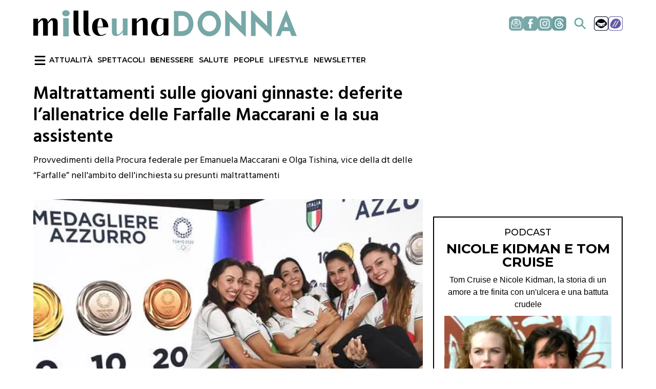

--- FILE ---
content_type: text/html; charset=UTF-8
request_url: https://www.milleunadonna.it/attualita/articoli/Bufera--ginnastica-deferite-allenatrice-Farfalle-assistente
body_size: 19774
content:
<!DOCTYPE html>
<html lang="it" dir="ltr" prefix="og: https://ogp.me/ns#" style="--bs-primary:#78a7a7;--bb-primary-dark:#668e8e;--bb-primary-light:#000;--bs-primary-rgb:120, 167, 167;--bs-secondary:#ff7970;--bb-secondary-dark:#d96760;--bs-secondary-rgb:255, 121, 112;--bs-link-color:#78a7a7;--bs-link-hover-color:#668e8e;--bs-body-color:gray-800;--bs-body-bg:white;--bb-h1-color:base;--bb-h2-color:base;--bb-h3-color:base;">
  <head>
    <meta charset="utf-8" />
<meta name="description" content="Provvedimenti della Procura federale per Emanuela Maccarani e Olga Tishina, vice della dt delle “Farfalle”" />
<meta name="abstract" content="Provvedimenti della Procura federale per Emanuela Maccarani e Olga Tishina, vice della dt delle “Farfalle”" />
<link rel="canonical" href="https://www.milleunadonna.it/attualita/articoli/Bufera--ginnastica-deferite-allenatrice-Farfalle-assistente" />
<meta property="og:site_name" content="Milleunadonna" />
<meta property="og:type" content="article" />
<meta property="og:url" content="https://www.milleunadonna.it/attualita/articoli/Bufera--ginnastica-deferite-allenatrice-Farfalle-assistente" />
<meta property="og:title" content="Maltrattamenti sulle giovani ginnaste: deferite l’allenatrice delle Farfalle Maccarani e la sua assistente" />
<meta property="og:description" content="Provvedimenti della Procura federale per Emanuela Maccarani e Olga Tishina, vice della dt delle “Farfalle”" />
<meta property="og:image" content="https://www.milleunadonna.it/sites/default/files/2025-04/Bufera_ginnastica_d_maccarani_tokyo_ansa_d440fa69f3.jpg" />
<meta property="og:image:url" content="https://www.milleunadonna.it/sites/default/files/2025-04/Bufera_ginnastica_d_maccarani_tokyo_ansa_d440fa69f3.jpg" />
<meta property="og:image:type" content="Immagine" />
<meta property="og:image:alt" content="Maltrattamenti sulle giovani ginnaste: deferite l’allenatrice delle Farfalle Maccarani e la sua assistente" />
<meta property="fb:pages" content="106176172293162" />
<meta property="fb:app_id" content="808298033799737" />
<meta name="twitter:card" content="summary_large_image" />
<meta name="twitter:title" content="Maltrattamenti sulle giovani ginnaste: deferite l’allenatrice delle Farfalle Maccarani e la sua assistente" />
<meta name="twitter:site" content="@milleunadonna" />
<meta name="twitter:description" content="Provvedimenti della Procura federale per Emanuela Maccarani e Olga Tishina, vice della dt delle “Farfalle”" />
<meta name="twitter:creator" content="@milleunadonna" />
<meta name="twitter:image" content="https://www.milleunadonna.it/sites/default/files/2025-04/Bufera_ginnastica_d_maccarani_tokyo_ansa_d440fa69f3.jpg" />
<meta name="twitter:image:alt" content="Maltrattamenti sulle giovani ginnaste: deferite l’allenatrice delle Farfalle Maccarani e la sua assistente" />
<meta name="Generator" content="Drupal 10 (https://www.drupal.org)" />
<meta name="MobileOptimized" content="width" />
<meta name="HandheldFriendly" content="true" />
<meta name="viewport" content="width=device-width, initial-scale=1, shrink-to-fit=no" />
<script type="application/ld+json">{
    "@context": "https://schema.org",
    "@graph": [
        {
            "@type": "NewsArticle",
            "@id": "https://www.milleunadonna.it/attualita/articoli/Bufera--ginnastica-deferite-allenatrice-Farfalle-assistente",
            "name": "Maltrattamenti sulle giovani ginnaste: deferite l’allenatrice delle Farfalle Maccarani e la sua assistente",
            "headline": "Maltrattamenti sulle giovani ginnaste: deferite l’allenatrice delle Farfalle Maccarani e la sua assistente",
            "description": "Provvedimenti della Procura federale per Emanuela Maccarani e Olga Tishina, vice della dt delle “Farfalle”",
            "image": {
                "@type": "ImageObject",
                "representativeOfPage": "True",
                "url": "https://www.milleunadonna.it/sites/default/files/2025-04/Bufera_ginnastica_d_maccarani_tokyo_ansa_d440fa69f3.jpg"
            },
            "datePublished": "2023-01-04T12:10:39+0100",
            "dateModified": "2023-01-04T12:10:39+0100",
            "isAccessibleForFree": "True",
            "author": {
                "@type": "Person",
                "@id": "https://www.milleunadonna.it/rubriche/cm",
                "name": "Redazione",
                "url": "https://www.milleunadonna.it/rubriche/cm"
            },
            "publisher": {
                "@type": "Organization",
                "name": "Milleunadonna",
                "url": "https://www.milleunadonna.it",
                "logo": {
                    "@type": "ImageObject",
                    "url": "https://www.milleunadonna.it/sites/default/files/logo-mud.png",
                    "width": "195",
                    "height": "35"
                }
            },
            "mainEntityOfPage": "https://www.milleunadonna.it/attualita/articoli/Bufera--ginnastica-deferite-allenatrice-Farfalle-assistente"
        },
        {
            "@type": "WebSite",
            "@id": "https://milleunadonna.it",
            "name": "Milleunadonna",
            "url": "https://milleunadonna.it"
        }
    ]
}</script>
<meta http-equiv="x-ua-compatible" content="ie=edge" />
<meta name="title" content="Deferite l’allenatrice delle Farfalle Maccarani e l&#039;assistente | Milleunadonna" />
<link rel="icon" href="/sites/default/files/favicon.png" type="image/png" />
<link rel="amphtml" href="https://www.milleunadonna.it/attualita/articoli/Bufera--ginnastica-deferite-allenatrice-Farfalle-assistente?amp" />
<!-- <script async class="_iub_cs_activate" type="text/plain" data-iub-purposes="5" suppressedsrc="//securepubads.g.doubleclick.net/tag/js/gpt.js" ></script> -->
<!-- <script async type="text/javascript" src="https://pagead2.googlesyndication.com/pagead/js/adsbygoogle.js?client=ca-pub-4140804971370729" crossorigin="anonymous"></script> -->
<!-- webtrekk -->

<link rel="preload" as="style" onload="this.onload=null;this.rel='stylesheet'" media="all" href="//fonts.googleapis.com/css?display=swap&family=Montserrat:200,200i,300,300i,400,400i,500,500i,600,600i,700,700i" />

<script>
    window.dataLayer = window.dataLayer || [];
    function gtag(){dataLayer.push(arguments);}
    gtag('js', new Date());
    gtag('config', 'G-ZRQZLGDCDR');
</script>

<script crossorigin="anonymous" async defer class="_iub_cs_activate" type="text/plain" data-iub-purposes="5" suppressedsrc="https://connect.facebook.net/it_IT/sdk.js" nonce="52AOpalc"></script>
<script class="_iub_cs_activate" type="text/plain" data-iub-purposes="4">
    !function(f,b,e,v,n,t,s)
    {if(f.fbq)return;n=f.fbq=function(){n.callMethod?
        n.callMethod.apply(n,arguments):n.queue.push(arguments)};
        if(!f._fbq)f._fbq=n;n.push=n;n.loaded=!0;n.version='2.0';
        n.queue=[];t=b.createElement(e);t.async=!0;t.defer=!0
        t.src=v;s=b.getElementsByTagName(e)[0];
        s.parentNode.insertBefore(t,s)}(window, document,'script',
        'https://connect.facebook.net/en_US/fbevents.js');
    fbq('init', '1472245936636321');
    fbq('track', 'PageView');
</script>
<!-- <script async class="_iub_cs_activate" type="text/plain" data-iub-purposes="5" src="https://cdn.adkaora.space/veesible/generic/prod/adk-init.js"></script> -->
<script class="_iub_cs_activate-inline" type="text/plain" data-iub-purposes="5">
    /* window.googletag = window.googletag || {cmd: []};
    googletag.cmd.push(function() {

        googletag.pubads().setTargeting('url', window.location.pathname);
        googletag.pubads().setTargeting('subst', window.location.search.substring(1));

        googletag.pubads().enableLazyLoad();
        googletag.pubads().enableSingleRequest();
        //googletag.pubads().collapseEmptyDivs();
        googletag.pubads().setForceSafeFrame(false);
        googletag.enableServices();

        window.current_slot_timer = null;
        window.googletag.pubads().addEventListener('impressionViewable', function (event) {
            const slot = event.slot;
            if (window.current_slot_timer) {
                clearTimeout(window.current_slot_timer);
            }
            window.current_slot_timer = setTimeout(function () {
                googletag.pubads().refresh([slot]);
            }, 35 * 1000);
        });

    }); */
</script>

<!-- IUBENDA -->
<script type="text/javascript">
  var _iub = _iub || [];
  _iub.csConfiguration = {
  	"tcfVersion": 2.3,
    "askConsentAtCookiePolicyUpdate": true,
    "invalidateConsentWithoutLog": "2025-03-17",
    "enableTcf": true,
    "floatingPreferencesButtonDisplay": false,
    "googleAdditionalConsentMode": true,
    "perPurposeConsent": true,
    "reloadOnConsent": true,
    "siteId": 3341121,
    "tcfPurposes": {
      "2": "consent_only",
      "7": "consent_only",
      "8": "consent_only",
      "9": "consent_only",
      "10": "consent_only",
      "11": "consent_only"
    },
    "cookiePolicyId": 75319767,
    "lang": "it",
    "i18n": {
      "it": {
        "banner": {
          "title": "La vostra privacy è per noi molto importante.",
		  "dynamic": {
            "body": "<div id=\"iubenda-cs-paragraph\"><br><strong>Milleunadonna s'impegna ogni giorno per fornirti un’informazione di qualità. Il lavoro della redazione e l’accesso gratuito ai nostri contenuti sono sostenuti anche dai ricavi derivanti dalla pubblicità profilata. </strong> Noi e %{total_number_of_ads_vendors} terze parti selezionate utilizziamo cookie o tecnologie simili per finalità tecniche e, con il tuo consenso, anche per le finalità di funzionalità, esperienza, misurazione e marketing (con annunci personalizzati), come indicato nella nostra <a href=\"https://www.milleunadonna.it/cms-page/cookie-policy\" rel=\"noopener\" target=\"_blank\">cookie policy</a>. Tali cookie ci consentono di offrirti un'esperienza personalizzata e di migliorare i nostri servizi e quelli dei <a href=\"javascript:void(0)\" class=\"iubenda-vendors-list-link\">partner selezionati</a>.<br>A tal fine, noi e terze parti selezionate potremmo utilizzare dati di geolocalizzazione precisi e l’identificazione attraverso la scansione del dispositivo, allo scopo di archiviare e/o accedere a informazioni su un dispositivo e trattare dati personali come i tuoi dati di utilizzo, per le seguenti finalità pubblicitarie: pubblicità e contenuti personalizzati, misurazione delle prestazioni dei contenuti e degli annunci, ricerche sul pubblico, sviluppo di servizi.<br>Cliccando su 'Accetta e Continua' acconsenti all'installazione di tutti i cookie, sia nostri che di terze parti. Cliccando su 'Rifiuta tutti' rifiuti tutti i cookie mentre cliccando su 'Personalizza' puoi personalizzare le tue scelte, visualizzando tutti i cookie (e strumenti simili) e scegliere quali installare e quali no. Ti ricordiamo che, se presti il tuo consenso, questo sarà valido solo sul  dominio tiscali.it. <br>Infine, puoi modificare o aggiornare le tue scelte, prestando, rifiutando o revocando il tuo consenso, in qualsiasi momento, accedendo al pannello delle preferenze tramite il link 'Gestione cookie'</div>"
          }
        }
      }
    },
    "cookiePolicyUrl": "https://www.milleunadonna.it/cms/cookie-policy",
    "banner": {
      "acceptButtonCaptionColor": "#FFFFFF",
      "acceptButtonColor": "#77A7A7",
      "acceptButtonDisplay": true,
      "backgroundOverlay": true,
      "closeButtonRejects": true,
      "customizeButtonCaptionColor": "#FFFFFF",
      "customizeButtonColor": "#77A7A7",
      "customizeButtonDisplay": true,
      "explicitWithdrawal": true,
      "listPurposes": true,
      "linksColor": "#000000",
      "rejectButtonCaptionColor": "#FFFFFF",
      "rejectButtonColor": "#77A7A7",
      "rejectButtonDisplay": true,
      "acceptButtonCaption": "Accetta tutti",
      "customizeButtonCaption": "Personalizza",
      "rejectButtonCaption": "Continua senza accettare",
      "textColor": "#000",
      //"position": "{{ milleunadonna_is_mobile() ? 'float-center' : 'float-top-center' }}",
  	  "position": "float-top-center",
      "backgroundColor": "#FFFFFF",
      "html": "<div class=\"iubenda-cs-container\"><div class=\"iubenda-cs-content\" style=\"background-color: #FFFFFF !important;color: #000 !important;font-size: 14px !important;\"><div class=\"iubenda-cs-rationale\"><button type=\"button\" class=\"iubenda-cs-close-btn\" tabindex=\"0\" role=\"button\" aria-pressed=\"false\" aria-label=\"Chiudi questa informativa\">×</button><div class=\"iubenda-banner-content iubenda-custom-content iubenda-banner-content-padded\" role=\"document\">%{banner_content}</div><div class=\"iubenda-cs-counter\">Premi ancora per continuare 0/2</div><div class=\"iubenda-cs-opt-group\" style=\"color:#ffffff!important;\"><div class=\"iubenda-cs-opt-group-consent\"><button class=\"iubenda-cs-reject-btn iubenda-cs-btn-primary\" tabindex=\"0\" role=\"button\" aria-pressed=\"false\">Rifiuta tutti</button><button class=\"iubenda-cs-customize-btn\" tabindex=\"0\" role=\"button\" aria-pressed=\"false\">Personalizza</button><button class=\"iubenda-cs-accept-btn iubenda-cs-btn-primary\" tabindex=\"0\" role=\"button\" aria-pressed=\"false\">Accetta e continua</button></div></div></div></div></div>"
    },
    "callback": {
      "onPreferenceExpressed": function (preference) {
  		console.log('onPreferenceExpressed');
        const body = document.getElementsByTagName('body');
        if (typeof preference['purposes']['5'] != 'undefined') {
          const mrkpfr = preference['purposes']['5'];
          if (mrkpfr === true) {
            body[0].classList.add('adv_consents');
          } else {
            body[0].classList.add('adv_no_consents');
          }
          //speakup
          const speakup = document.getElementById('speakup-player')
          if (speakup) {
            (function (d, s, id) {
              const url = '//cdn.speakup.ai/loader.speakup.min.js';
              var js, fjs = d.getElementsByTagName(s)[0];
              if (d.getElementById(id)) {
                return;
              }
              js = d.createElement("script");
              js.id = id;
              js.async = true;
              js.defer = true;
              js.src = url;
              fjs.appendChild(js);
            }(document, 'head', 'speakup_player'));
          }
          // Google Publisher Tag
          const gptScript = document.getElementById('gpt-script');
          if (!gptScript) {
            (function (d, s, id) {
              const url = '//securepubads.g.doubleclick.net/tag/js/gpt.js';
              var js, fjs = d.getElementsByTagName(s)[0];
              if (d.getElementById(id)) {
                return;
              }
              js = d.createElement("script");
              js.id = id;
              js.async = true;
              js.defer = true;
              js.src = url;
              fjs.appendChild(js);
            }(document, 'head', 'gpt-script'));
          }
          //sky_fluid
          const sky_fluid = document.getElementById('sky_fluid_1')
          if (sky_fluid) {
            (function (d, s, id) {
              const url = '//fluid.4strokemedia.com/www/fluid/player.php';
              var js, fjs = d.getElementsByTagName(s)[0];
              if (d.getElementById(id)) {
                return;
              }
              js = d.createElement("script");
              js.id = id;
              js.async = true;
              js.defer = true;
              js.src = url;
              fjs.appendChild(js);
            }(document, 'head', 'ts_sky_fluid'));
          }
        }
      }
    },
  };
</script>
<script src="//cdn.iubenda.com/cs/tcf/stub-v2.js?ver=3.10.5" type="text/javascript" class="_iub_cs_skip" id="iubenda-head-scripts-1-js" defer></script>
<script src="//cdn.iubenda.com/cs/tcf/safe-tcf-v2.js?ver=3.10.5" type="text/javascript" class="_iub_cs_skip" id="iubenda-head-scripts-2-js" defer></script>
<script src="//cdn.iubenda.com/cs/iubenda_cs.js?ver=3.10.5" type="text/javascript" charset="UTF-8" class="_iub_cs_skip" id="iubenda-head-scripts-3-js" defer></script>
<!-- fine IUBENDA --><link href="//fonts.googleapis.com/css?display=swap&family=Hind:300,400,500,600,700" rel="preload" as="style" onload="this.onload=null;this.rel='stylesheet'">
    <title>Deferite l’allenatrice delle Farfalle Maccarani e l&#039;assistente | Milleunadonna</title>
    <link rel="stylesheet" media="all" href="/sites/default/files/css/css_L5G0c6hj-QzXIkIZfjLbVqq2E1HRTeJiisy0y9UYzwI.css?delta=0&amp;language=it&amp;theme=milleunadonna&amp;include=[base64]" />
<link rel="stylesheet" media="all" href="/sites/default/files/css/css_3-nZQDP3qzyCaU37o-DD7a-s77OVwyVW0Vq5WlVsQPE.css?delta=1&amp;language=it&amp;theme=milleunadonna&amp;include=[base64]" />

    <script type="application/json" data-drupal-selector="drupal-settings-json">{"path":{"baseUrl":"\/","pathPrefix":"","currentPath":"node\/13968","currentPathIsAdmin":false,"isFront":false,"currentLanguage":"it","currentQuery":{"_wrapper_format":"html"}},"pluralDelimiter":"\u0003","suppressDeprecationErrors":true,"webtrekk":{"pageCategory":"ATTUALIT\u00e0"},"ajaxTrustedUrl":{"\/search\/node":true},"user":{"uid":0,"permissionsHash":"7e882802992e1311afc507e1b177e851c88e6155af2877a8267f35dca83755f7"}}</script>
<script src="/modules/custom/webtrekk/js/webtrekk_v4.js?v=1.x" defer></script>
<script src="/modules/custom/webtrekk/js/webtrekk_mediaTracking.min.js?v=1.x" defer></script>
<script src="/core/misc/drupalSettingsLoader.js?v=10.4.6"></script>
<script src="/modules/custom/webtrekk/js/webtrekk_category.js?v=1.x" defer></script>
<script src="/modules/custom/webtrekk/js/webtrekk.js?v=1.x" defer></script>

  </head>
  <body class="layout-one-sidebar layout-sidebar-first page-node-13968 path-node node--type-article">
    <a href="#main-content" class="visually-hidden-focusable">
      Salta al contenuto principale
    </a>
    
      <div class="dialog-off-canvas-main-canvas" data-off-canvas-main-canvas>
    
<div id="page-wrapper">
  <div id="page">
    <header id="header" class="header" role="banner" aria-label="Site header">
                
  <div class="w-100 sidebar-menu-overlay d-none">
    <div class="sidebar-menu-overlay__container w-100 h-100 bg-white position-relative">
      <div class="sidebar-menu-overlay__container__header w-100 position-sticky py-2 px-3 shadow-sm d-flex align-items-center justify-content-between mb-3">
                        <a href="/"><img class="sidebar-menu-overlay__container__header__logo" src="/sites/default/files/2025-05/logo-mud-small-35.png" alt="logo" width="195" height="35" loading="lazy"/></a>
        <button id="burger-menu-btn-close" class="btn p-0 sidebar-menu-overlay__container__header__logo__close-btn">
          <svg xmlns="http://www.w3.org/2000/svg" viewBox="0 0 512 512" xml:space="preserve" enable-background="new 0 0 512 512" fill="#78a7a7" width="20px" height="20px"><path d="M443.6 387.1 312.4 255.4l131.5-130c5.4-5.4 5.4-14.2 0-19.6l-37.4-37.6c-2.6-2.6-6.1-4-9.8-4-3.7 0-7.2 1.5-9.8 4L256 197.8 124.9 68.3c-2.6-2.6-6.1-4-9.8-4-3.7 0-7.2 1.5-9.8 4L68 105.9c-5.4 5.4-5.4 14.2 0 19.6l131.5 130L68.4 387.1c-2.6 2.6-4.1 6.1-4.1 9.8 0 3.7 1.4 7.2 4.1 9.8l37.4 37.6c2.7 2.7 6.2 4.1 9.8 4.1 3.5 0 7.1-1.3 9.8-4.1L256 313.1l130.7 131.1c2.7 2.7 6.2 4.1 9.8 4.1 3.5 0 7.1-1.3 9.8-4.1l37.4-37.6c2.6-2.6 4.1-6.1 4.1-9.8-.1-3.6-1.6-7.1-4.2-9.7z"></path></svg>
        </button>
      </div>
      <div class="sidebar-menu-overlay__container__menu w-100 px-3">
          <section class="row region region-sidebar-menu">
    <nav role="navigation" aria-labelledby="block-milleunadonna-sidebarinevidenza-menu" id="block-milleunadonna-sidebarinevidenza" class="block block-menu navigation menu--sidebar-in-evidenza">
      
  <h2 id="block-milleunadonna-sidebarinevidenza-menu">In evidenza</h2>
  

        <ul class="menu-sidebar-section row list-unstyled mb-2 mx-0">
      <li class="menu-sidebar-section__item col-6 pb-1 px-0"><a href="/ci-metto-la-faccia" data-drupal-link-system-path="taxonomy/term/45">Ci metto la faccia</a></li>
      <li class="menu-sidebar-section__item col-6 pb-1 px-0"><a href="/podcast" data-drupal-link-system-path="podcast">Podcast</a></li>
      <li class="menu-sidebar-section__item col-6 pb-1 px-0"><a href="/speciali/speciale-sanremo-2025">Speciale Sanremo</a></li>
      <li class="menu-sidebar-section__item col-6 pb-1 px-0"><a href="/tag/teleracconto" data-drupal-link-system-path="taxonomy/term/82">Teleracconto</a></li>
  </ul>

  </nav>
<nav role="navigation" aria-labelledby="block-milleunadonna-sidebarsezioni-menu" id="block-milleunadonna-sidebarsezioni" class="block block-menu navigation menu--sidebar-sezioni">
      
  <h2 id="block-milleunadonna-sidebarsezioni-menu">Sezioni</h2>
  

        <ul class="menu-sidebar-section row list-unstyled mb-2 mx-0">
      <li class="menu-sidebar-section__item col-6 pb-1 px-0"><a href="/attualita" data-drupal-link-system-path="taxonomy/term/15">Attualità</a></li>
      <li class="menu-sidebar-section__item col-6 pb-1 px-0"><a href="/benessere" data-drupal-link-system-path="taxonomy/term/16">Benessere</a></li>
      <li class="menu-sidebar-section__item col-6 pb-1 px-0"><a href="/cucina" data-drupal-link-system-path="taxonomy/term/18">Cucina</a></li>
      <li class="menu-sidebar-section__item col-6 pb-1 px-0"><a href="/lifestyle" data-drupal-link-system-path="taxonomy/term/20">Lifestyle</a></li>
      <li class="menu-sidebar-section__item col-6 pb-1 px-0"><a href="/moda" data-drupal-link-system-path="taxonomy/term/21">Moda</a></li>
      <li class="menu-sidebar-section__item col-6 pb-1 px-0"><a href="/news" data-drupal-link-system-path="news">News</a></li>
      <li class="menu-sidebar-section__item col-6 pb-1 px-0"><a href="/gallerie" data-drupal-link-system-path="gallerie">People</a></li>
      <li class="menu-sidebar-section__item col-6 pb-1 px-0"><a href="/speciali" data-drupal-link-system-path="speciali">Speciali</a></li>
      <li class="menu-sidebar-section__item col-6 pb-1 px-0"><a href="/spettacoli" data-drupal-link-system-path="taxonomy/term/23">Spettacoli</a></li>
      <li class="menu-sidebar-section__item col-6 pb-1 px-0"><a href="/viaggi" data-drupal-link-system-path="taxonomy/term/24">Viaggi</a></li>
  </ul>

  </nav>
<nav role="navigation" aria-labelledby="block-milleunadonna-sidebarsalute-menu" id="block-milleunadonna-sidebarsalute" class="block block-menu navigation menu--sidebar-salute">
      
  <h2 id="block-milleunadonna-sidebarsalute-menu">Salute</h2>
  

        <ul class="menu-sidebar-section row list-unstyled mb-2 mx-0">
      <li class="menu-sidebar-section__item col-6 pb-1 px-0"><a href="/salute/sos-adolescenza">Sos Adolescenza</a></li>
      <li class="menu-sidebar-section__item col-6 pb-1 px-0"><a href="/salute/benessere-emotivo" data-drupal-link-system-path="taxonomy/term/29">Benessere emotivo</a></li>
      <li class="menu-sidebar-section__item col-6 pb-1 px-0"><a href="/salute/benessere-emotivo" data-drupal-link-system-path="taxonomy/term/29">Salute Maschile</a></li>
      <li class="menu-sidebar-section__item col-6 pb-1 px-0"><a href="/salute/eta-fertile" data-drupal-link-system-path="taxonomy/term/19">Età Fertile</a></li>
      <li class="menu-sidebar-section__item col-6 pb-1 px-0"><a href="/salute/salute-sessuale" data-drupal-link-system-path="taxonomy/term/36">Salute Sessuale</a></li>
      <li class="menu-sidebar-section__item col-6 pb-1 px-0"><a href="/salute/speciale-menopausa" data-drupal-link-system-path="taxonomy/term/34">Speciale Menopausa</a></li>
      <li class="menu-sidebar-section__item col-6 pb-1 px-0"><a href="/salute/vivere-a-lungo" data-drupal-link-system-path="taxonomy/term/32">Vivere a lungo</a></li>
  </ul>

  </nav>
<div id="block-milleunadonna-seguici" class="block-content-basic block block-block-content block-block-contentfd961345-dafd-46b8-9fe6-1ceca0f5d6ff">
  
      <h2>Seguici</h2>
    
      <div class="content">
      
            <div class="clearfix text-formatted field field--name-body field--type-text-with-summary field--label-hidden field__item"><nav class="w-100 row mb-2 pb-2" style="border-bottom: 1px solid #78a7a7;">
<div class="d-flex col-6 align-items-center justify-content-start gap-2 fw-bold text-dark mb-2"><img src="/sites/default/files/seguici-icons/facebook.png" width="32" height="32" loading="eager"><p class="m-0"><a class="text-dark" title="Facebook link" aria-label="Facebook link" href="https://www.facebook.com/milleunadonna">Facebook</a></p></div>
<div class="d-flex col-6 align-items-center justify-content-start gap-2 fw-bold text-dark mb-2"><img src="/sites/default/files/seguici-icons/instagram.png" width="32" height="32" loading="eager"><p class="m-0"><a class="text-dark" title="Instagram link" aria-label="Instagram link" href="https://www.instagram.com/milleunadonna_">Instagram</a></p></div>
<div class="d-flex col-6 align-items-center justify-content-start gap-2 fw-bold text-dark mb-2"><img src="/sites/default/files/images/newsletter.png" width="32" height="32" loading="eager"><p class="m-0"><a class="text-dark" title="Newsletter link" aria-label="Newsletter link" href="/newsletter">Newsletter</a></p></div>
<div class="d-flex col-6 align-items-center justify-content-start gap-2 fw-bold text-dark mb-2"><img src="/sites/default/files/images/threads.png" width="32" height="32" loading="eager"><p class="m-0"><a class="text-dark" title="Threads link" aria-label="Threads link" href="https://www.threads.com/@milleunadonna_?xmt=AQGzbAtRetkJzVyHcHjj95CiEDTwNfjiHJ1D8MHbwHS7ax8">Threads</a></p></div>
</nav></div>
      
    </div>
  </div>
<div id="block-milleunadonna-contattaci" class="block-content-basic block block-block-content block-block-content2e70dd47-8b4b-4be4-9afa-d78b96fba557">
  
      <h2>Contattaci</h2>
    
      <div class="content">
      
            <div class="clearfix text-formatted field field--name-body field--type-text-with-summary field--label-hidden field__item"><nav class="w-100 row mb-1">
<a href="mailto:redazionemilleunadonna@tiscali.com" class="d-inline-flex col-12 align-items-center justify-content-start gap-2 fw-bold text-dark mb-3"><img src="/sites/default/files/images/contattaci_1.png" loading="eager"><p class="m-0">redazionemilleunadonna@tiscali.com</p></a>
</nav></div>
      
    </div>
  </div>

  </section>

      </div>
          </div>
  </div>
  <div class="container d-md-flex flex-row align-items-center justify-content-between d-none" id="navbar-top">
            <a href="/" title="Home" rel="home" class="navbar-brand">
              <img src="/sites/default/files/logo-mud.png" alt="Home" class="img-fluid d-inline-block align-top" />
            
    </a>
    <div id="block-milleunadonna-socialmenublock-2" class="block-content-basic block block-block-content block-block-content7d43cbf3-3d87-44b6-b7fb-280d797e1827">
  
    
      <div class="content">
      
            <div class="clearfix text-formatted field field--name-body field--type-text-with-summary field--label-hidden field__item"><nav class="d-flex align-items-center justify-conten-between flex-row gap-3">
<a href="https://www.milleunadonna.it/newsletter" title="Link Newsletter" aria-label="Link Newsletter"><img src="/sites/default/files/images/newsletter.png" alt="Link Newsletter" width="28" height="28"></a>
<a href="https://www.facebook.com/milleunadonna" title="Link facebook" aria-label="Link facebook"><img src="/sites/default/files/seguici-icons/facebook.png" alt="Link facebook" width="28" height="28"></a>
<a href="https://www.instagram.com/milleunadonna_/" title="Link instagram" aria-label="Link instagram"><img src="/sites/default/files/seguici-icons/instagram.png" alt="Link instagram"  width="28" height="28"></a>
<a href="https://www.threads.com/@milleunadonna_?xmt=AQGzbAtRetkJzVyHcHjj95CiEDTwNfjiHJ1D8MHbwHS7ax8" title="Link threads" aria-label="Link threads"><img src="/sites/default/files/seguici-icons/threads_0.png" alt="Link threads"  width="28" height="28"></a>
<button class="btn social-menu-block__item--search__link" aria-label="Link ricerca">
<svg stroke="#6aaaa6" fill="#6aaaa6" stroke-width="0" viewBox="0 0 512 512" height="28px" width="28px" xmlns="http://www.w3.org/2000/svg"><path d="M464 428 339.92 303.9a160.48 160.48 0 0 0 30.72-94.58C370.64 120.37 298.27 48 209.32 48S48 120.37 48 209.32s72.37 161.32 161.32 161.32a160.48 160.48 0 0 0 94.58-30.72L428 464zM209.32 319.69a110.38 110.38 0 1 1 110.37-110.37 110.5 110.5 0 0 1-110.37 110.37z"></path></svg>
</button>
<a href="https://www.gamesurf.it/" title="Link Gamesurf" aria-label="Link Gamesurf"><img src="/sites/default/files/images/gamesurf_icon%402x_0.png" alt="Link Gamesurf" width="28" height="28"></a>
<a href="https://www.tiscali.it/" title="Link Tiscali" aria-label="Link Tiscali"><img src="/sites/default/files/images/tiscali_icon%402x_0.png" alt="Link Tiscali" width="28" height="28"></a>
</nav></div>
      
    </div>
  </div>


    
  </div>
  <div class="container d-md-flex flex-row align-items-center justify-content-start gap-3 menu-main py-2 d-none mb-2" id="navbar-main">
    <button id="burger-menu-btn" class="btn p-0">
      <svg xmlns="http://www.w3.org/2000/svg" height="24px" viewBox="0 0 448 512" fill="#000" width="24px"><path d="M0 96C0 78.3 14.3 64 32 64H416c17.7 0 32 14.3 32 32s-14.3 32-32 32H32C14.3 128 0 113.7 0 96zM0 256c0-17.7 14.3-32 32-32H416c17.7 0 32 14.3 32 32s-14.3 32-32 32H32c-17.7 0-32-14.3-32-32zM448 416c0 17.7-14.3 32-32 32H32c-17.7 0-32-14.3-32-32s14.3-32 32-32H416c17.7 0 32 14.3 32 32z"></path></svg>
    </button>
      <nav role="navigation" aria-labelledby="block-milleunadonna-main-menu-menu" id="block-milleunadonna-main-menu" class="block block-menu navigation menu--main">
            
  <h2 class="visually-hidden" id="block-milleunadonna-main-menu-menu">Navigazione principale</h2>
  

        
        <ul class="clearfix nav text-uppercase gap-3">
                  <li class="nav-item">
                <a href="/attualita" class="nav-link nav-link--attualita" data-drupal-link-system-path="taxonomy/term/15">Attualità</a>
              </li>
                <li class="nav-item">
                <a href="/spettacoli" class="nav-link nav-link--spettacoli" data-drupal-link-system-path="taxonomy/term/23">Spettacoli</a>
              </li>
                <li class="nav-item">
                <a href="/benessere" class="nav-link nav-link--benessere" data-drupal-link-system-path="taxonomy/term/16">Benessere</a>
              </li>
                <li class="nav-item">
                <a href="/salute" class="nav-link nav-link--salute" data-drupal-link-system-path="taxonomy/term/22">Salute</a>
              </li>
                <li class="nav-item">
                <a href="/gallerie" class="nav-link nav-link--gallerie" data-drupal-link-system-path="gallerie">People</a>
              </li>
                <li class="nav-item">
                <a href="/lifestyle" class="nav-link nav-link--lifestyle" data-drupal-link-system-path="taxonomy/term/20">Lifestyle</a>
              </li>
                <li class="nav-item">
                <a href="/newsletter" class="nav-link nav-link--newsletter" data-drupal-link-system-path="node/568">Newsletter</a>
              </li>
      </ul>
    


  </nav>


  </div>
  <div id="search-bar" class="w-100 container position-relative d-none">
      <section class="row region region-header-form">
    <div class="w-100 position-absolute top-0 z-3">
  <form action="/search/node" method="get" id="search-block-form" accept-charset="UTF-8" class="search-form p-0 z-3">
  




        
  <div class="w-100 p-0 m-0 js-form-item js-form-type-search form-type-search js-form-item-keys form-item-keys form-no-label mb-2">
          <label for="edit-keys" class="visually-hidden">Cerca</label>
                    <input title="Inserisci i termini da cercare." class="p-2 rounded-0 border-0 font-montserrat fs-5 w-100 form-search form-control" style="background-color: #f5f5f5;" placeholder="Cerca un articolo..." data-drupal-selector="edit-keys" type="search" id="edit-keys" name="keys" value="" size="15" maxlength="128" />

                      </div>
<div data-drupal-selector="edit-actions" class="form-actions js-form-wrapper form-wrapper mb-3" id="edit-actions"></div>

</form>

</div>

  </section>

  </div>
  
  <div class="container d-flex flex-row align-items-center justify-content-between menu-mobile py-1 d-md-none">
    <button id="mobile-burger-menu-btn" class="btn menu-mobile__burger-menu" aria-label="Menu">
      <svg xmlns="http://www.w3.org/2000/svg" height="24px" viewBox="0 0 448 512" fill="#000" width="24px"><path d="M0 96C0 78.3 14.3 64 32 64H416c17.7 0 32 14.3 32 32s-14.3 32-32 32H32C14.3 128 0 113.7 0 96zM0 256c0-17.7 14.3-32 32-32H416c17.7 0 32 14.3 32 32s-14.3 32-32 32H32c-17.7 0-32-14.3-32-32zM448 416c0 17.7-14.3 32-32 32H32c-17.7 0-32-14.3-32-32s14.3-32 32-32H416c17.7 0 32 14.3 32 32z"></path></svg>
    </button>
    <a href="/">
    <img class="menu-mobile__logo ps-2 ps-sm-0" src="https://www.milleunadonna.it/sites/default/files/logo-mud.png" alt="logo" width="285" height="48"/>
    </a>
    <div></div>
  </div>
    </header>
            <div id="main-wrapper" class="layout-main-wrapper clearfix">
        <div id="main" class="container">
    
    <div class="row row-offcanvas row-offcanvas-left clearfix">
      <main class="main-content col order-first" id="content" role="main">
        <section class="section">
          <a href="#main-content" id="main-content" title="Main content" aria-label="Main content" tabindex="-1"></a>
            <section class="row region region-custom-headers">
    <div id="block-milleunadonna-customheaderscss" class="block-content-basic block block-block-content block-block-content5e325c92-be89-4d6f-a901-f131b2a73902">
  
    
      <div class="content">
      
            <div class="clearfix text-formatted field field--name-body field--type-text-with-summary field--label-hidden field__item"><style>
.header-salute {
background-color: #473b3f;
}

.share-menu-block__item__link {
  width: 48px;
  height: 48px;
  border-radius: 100px;
}

.share-menu-block__item__link img {
  width: 22px !important;
  height: 22px !important;
}
  
.podcast-header__content {
  position: relative;
}
  
.podcast-header__content__image {
  position: absolute;
  bottom: 0;
  right: 0;
  width: 314px;
}
  
  .podcast-header__label__img {
  position: absolute;
  right: -0;
  border-radius: 100px;
  border: 5px solid #ff9f51;
}
  
@media(min-width: 768px) {
  .podcast-header__label__img {
  	right: -15px;
  }
}
</style></div>
      
    </div>
  </div>

  </section>

            <div data-drupal-messages-fallback class="hidden"></div><div id="block-milleunadonna-content" class="block block-system block-system-main-block">
  
    
      <div class="content">
      

<article data-history-node-id="13968" class="node node--type-article node--view-mode-full clearfix">
  <header>
    
        
      </header>
  <div class="node__content clearfix">
      <div class="layout layout--onecol">
    <div  class="layout__region layout__region--content">
      <div class="block block-custom-blocks block-tag-label-block">
  
    
      <div class="content">
      
    </div>
  </div>
<div class="block block-layout-builder block-field-blocknodearticletitle">
  
    
      <div class="content">
      
  <h1 class="fw-bold mb-2 lh-sm font-hind">Maltrattamenti sulle giovani ginnaste: deferite l’allenatrice delle Farfalle Maccarani e la sua assistente</h1>

    </div>
  </div>
<div class="block block-layout-builder block-field-blocknodearticlefield-strillo">
  
    
      <div class="content">
      
  <h2 class="fs-5 fw-normal mb-4 font-hind">Provvedimenti della Procura federale per Emanuela Maccarani e Olga Tishina, vice della dt delle “Farfalle” nell&#039;ambito dell&#039;inchiesta su presunti maltrattamenti</h2>

    </div>
  </div>
<div class="block block-layout-builder block-field-blocknodearticlefield-cover">
  
    
      <div class="content">
      
  <div class="mb-2">
    <div>
  
  
  <div class="field field--name-field-media-image field--type-image field--label-visually_hidden">
    <div class="field__label visually-hidden">Immagine</div>
              <div class="field__item">    <picture>
                  <source srcset="/sites/default/files/styles/760x507/public/2025-04/Bufera_ginnastica_d_maccarani_tokyo_ansa_d440fa69f3.jpg.webp?itok=NnKqmajc 1x" media="(min-width: 1192px)" type="image/webp" width="760" height="507"/>
              <source srcset="/sites/default/files/styles/649x433/public/2025-04/Bufera_ginnastica_d_maccarani_tokyo_ansa_d440fa69f3.jpg.webp?itok=Jckf6hAd 1x" media="(min-width: 1024px)" type="image/webp" width="649" height="433"/>
              <source srcset="/sites/default/files/styles/748x499/public/2025-04/Bufera_ginnastica_d_maccarani_tokyo_ansa_d440fa69f3.jpg.webp?itok=-jri8kUL 1x" media="(min-width: 768px)" type="image/webp" width="748" height="499"/>
                  <img loading="eager" width="588" height="392" fetchpriority="high" src="/sites/default/files/styles/588x392/public/2025-04/Bufera_ginnastica_d_maccarani_tokyo_ansa_d440fa69f3.jpg.webp?itok=B22ymVGq" alt="" />

  </picture>

</div>
          </div>

</div>

  </div>

    </div>
  </div>

    </div>
  </div>
  <div class="layout layout--onecol">
    <div  class="d-flex align-items-center justify-content-between border-bottom py-2 mb-2 layout__region layout__region--content">
      <div class="block block-custom-blocks block-author-block">
  
    
      <div class="content">
            <a href="/rubriche/cm" class="author-block my-1 text-dark">
      <span class="author-label">di</span>
      <span class="author-name fs-6 fw-bold text-muted">Redazione</span>
    </a>
  
    </div>
  </div>
<div class="block block-share-comment block-share-comment-buttons">
  
    
      <div class="content">
      <div class="share-comment-buttons d-flex flex-row flex-wrap gap-2 font-montserrat justify-content-end">
  <a href="#comments-13968" class="text-uppercase share-comment-buttons__button share-comment-buttons__button--comment text-dark lh-1">
    Commenta
  </a>
  <a href="#" id="comment-13968" class="text-uppercase share-comment-buttons__button share-comment-buttons__button--share text-dark lh-1">
    Condividi
  </a>
</div>

    </div>
  </div>

    </div>
  </div>
  <div class="layout layout--onecol">
    <div  class="layout__region layout__region--content">
      <div class="block block-share-comment block-share-menu-block">
  
    
      <div class="content">
      <div class="share-menu-block d-flex flex-row align-items-center justify-content-end list-unstyled gap-1 m-0 d-none">
  <li class="share-menu-block__item">
    <a href="mailto:name@email.com?body=https://www.milleunadonna.it/attualita/articoli/Bufera--ginnastica-deferite-allenatrice-Farfalle-assistente" class="share-menu-block__item__link d-flex align-items-center justify-content-center" style="background-color: #F98A73;">
      <svg xmlns="http://www.w3.org/2000/svg" height="1em" viewBox="0 0 512 512" fill="#fff"><path d="M48 64C21.5 64 0 85.5 0 112c0 15.1 7.1 29.3 19.2 38.4L236.8 313.6c11.4 8.5 27 8.5 38.4 0L492.8 150.4c12.1-9.1 19.2-23.3 19.2-38.4c0-26.5-21.5-48-48-48H48zM0 176V384c0 35.3 28.7 64 64 64H448c35.3 0 64-28.7 64-64V176L294.4 339.2c-22.8 17.1-54 17.1-76.8 0L0 176z"></path></svg>
    </a>
  </li>
  <li class="share-menu-block__item">
    <a href="#" class="share-menu-block__item__link d-flex align-items-center justify-content-center copyToClipBoard" data-copy="https://www.milleunadonna.it/attualita/articoli/Bufera--ginnastica-deferite-allenatrice-Farfalle-assistente" style="background-color: #F98A73;">
      <svg xmlns="http://www.w3.org/2000/svg" height="1em" viewBox="0 0 640 512" fill="#fff"><path d="M579.8 267.7c56.5-56.5 56.5-148 0-204.5c-50-50-128.8-56.5-186.3-15.4l-1.6 1.1c-14.4 10.3-17.7 30.3-7.4 44.6s30.3 17.7 44.6 7.4l1.6-1.1c32.1-22.9 76-19.3 103.8 8.6c31.5 31.5 31.5 82.5 0 114L422.3 334.8c-31.5 31.5-82.5 31.5-114 0c-27.9-27.9-31.5-71.8-8.6-103.8l1.1-1.6c10.3-14.4 6.9-34.4-7.4-44.6s-34.4-6.9-44.6 7.4l-1.1 1.6C206.5 251.2 213 330 263 380c56.5 56.5 148 56.5 204.5 0L579.8 267.7zM60.2 244.3c-56.5 56.5-56.5 148 0 204.5c50 50 128.8 56.5 186.3 15.4l1.6-1.1c14.4-10.3 17.7-30.3 7.4-44.6s-30.3-17.7-44.6-7.4l-1.6 1.1c-32.1 22.9-76 19.3-103.8-8.6C74 372 74 321 105.5 289.5L217.7 177.2c31.5-31.5 82.5-31.5 114 0c27.9 27.9 31.5 71.8 8.6 103.9l-1.1 1.6c-10.3 14.4-6.9 34.4 7.4 44.6s34.4 6.9 44.6-7.4l1.1-1.6C433.5 260.8 427 182 377 132c-56.5-56.5-148-56.5-204.5 0L60.2 244.3z"></path></svg>
    </a>
  </li>
  <li class="share-menu-block__item">
    <a href="https://api.whatsapp.com/send?text=https://www.milleunadonna.it/attualita/articoli/Bufera--ginnastica-deferite-allenatrice-Farfalle-assistente" class="share-menu-block__item__link d-flex align-items-center justify-content-center" style="background-color: #32b21c;">
      <svg xmlns="http://www.w3.org/2000/svg" height="1em" viewBox="0 0 448 512" fill="#fff"><path d="M380.9 97.1C339 55.1 283.2 32 223.9 32c-122.4 0-222 99.6-222 222 0 39.1 10.2 77.3 29.6 111L0 480l117.7-30.9c32.4 17.7 68.9 27 106.1 27h.1c122.3 0 224.1-99.6 224.1-222 0-59.3-25.2-115-67.1-157zm-157 341.6c-33.2 0-65.7-8.9-94-25.7l-6.7-4-69.8 18.3L72 359.2l-4.4-7c-18.5-29.4-28.2-63.3-28.2-98.2 0-101.7 82.8-184.5 184.6-184.5 49.3 0 95.6 19.2 130.4 54.1 34.8 34.9 56.2 81.2 56.1 130.5 0 101.8-84.9 184.6-186.6 184.6zm101.2-138.2c-5.5-2.8-32.8-16.2-37.9-18-5.1-1.9-8.8-2.8-12.5 2.8-3.7 5.6-14.3 18-17.6 21.8-3.2 3.7-6.5 4.2-12 1.4-32.6-16.3-54-29.1-75.5-66-5.7-9.8 5.7-9.1 16.3-30.3 1.8-3.7.9-6.9-.5-9.7-1.4-2.8-12.5-30.1-17.1-41.2-4.5-10.8-9.1-9.3-12.5-9.5-3.2-.2-6.9-.2-10.6-.2-3.7 0-9.7 1.4-14.8 6.9-5.1 5.6-19.4 19-19.4 46.3 0 27.3 19.9 53.7 22.6 57.4 2.8 3.7 39.1 59.7 94.8 83.8 35.2 15.2 49 16.5 66.6 13.9 10.7-1.6 32.8-13.4 37.4-26.4 4.6-13 4.6-24.1 3.2-26.4-1.3-2.5-5-3.9-10.5-6.6z"></path></svg>
    </a>
  </li>
  <li class="share-menu-block__item">
    <a href="https://twitter.com/intent/tweet?url=https://www.milleunadonna.it/attualita/articoli/Bufera--ginnastica-deferite-allenatrice-Farfalle-assistente" class="share-menu-block__item__link d-flex align-items-center justify-content-center" style="background-color: #000;">
      <svg xmlns="http://www.w3.org/2000/svg" height="1em" viewBox="0 0 512 512" fill="#fff"><path d="M389.2 48h70.6L305.6 224.2 487 464H345L233.7 318.6 106.5 464H35.8L200.7 275.5 26.8 48H172.4L272.9 180.9 389.2 48zM364.4 421.8h39.1L151.1 88h-42L364.4 421.8z"></path></svg>
    </a>
  </li>
  <li class="share-menu-block__item">
    <a href="https://www.instagram.com/milleunadonna_/" class="share-menu-block__item__link d-flex align-items-center justify-content-center" style="background-color: #bc2a8d;">
      <svg xmlns="http://www.w3.org/2000/svg" height="1em" viewBox="0 0 448 512" fill="#fff"><path d="M224.1 141c-63.6 0-114.9 51.3-114.9 114.9s51.3 114.9 114.9 114.9S339 319.5 339 255.9 287.7 141 224.1 141zm0 189.6c-41.1 0-74.7-33.5-74.7-74.7s33.5-74.7 74.7-74.7 74.7 33.5 74.7 74.7-33.6 74.7-74.7 74.7zm146.4-194.3c0 14.9-12 26.8-26.8 26.8-14.9 0-26.8-12-26.8-26.8s12-26.8 26.8-26.8 26.8 12 26.8 26.8zm76.1 27.2c-1.7-35.9-9.9-67.7-36.2-93.9-26.2-26.2-58-34.4-93.9-36.2-37-2.1-147.9-2.1-184.9 0-35.8 1.7-67.6 9.9-93.9 36.1s-34.4 58-36.2 93.9c-2.1 37-2.1 147.9 0 184.9 1.7 35.9 9.9 67.7 36.2 93.9s58 34.4 93.9 36.2c37 2.1 147.9 2.1 184.9 0 35.9-1.7 67.7-9.9 93.9-36.2 26.2-26.2 34.4-58 36.2-93.9 2.1-37 2.1-147.8 0-184.8zM398.8 388c-7.8 19.6-22.9 34.7-42.6 42.6-29.5 11.7-99.5 9-132.1 9s-102.7 2.6-132.1-9c-19.6-7.8-34.7-22.9-42.6-42.6-11.7-29.5-9-99.5-9-132.1s-2.6-102.7 9-132.1c7.8-19.6 22.9-34.7 42.6-42.6 29.5-11.7 99.5-9 132.1-9s102.7-2.6 132.1 9c19.6 7.8 34.7 22.9 42.6 42.6 11.7 29.5 9 99.5 9 132.1s2.7 102.7-9 132.1z"></path></svg>
    </a>
  </li>
  <li class="share-menu-block__item">
    <a href="https://www.facebook.com/sharer/sharer.php?u=https://www.milleunadonna.it/attualita/articoli/Bufera--ginnastica-deferite-allenatrice-Farfalle-assistente" class="share-menu-block__item__link d-flex align-items-center justify-content-center" style="background-color: #3b5998;">
      <svg xmlns="http://www.w3.org/2000/svg" height="1em" viewBox="0 0 320 512" fill="#fff">
        <path d="M279.14 288l14.22-92.66h-88.91v-60.13c0-25.35 12.42-50.06 52.24-50.06h40.42V6.26S260.43 0 225.36 0c-73.22 0-121.08 44.38-121.08 			  124.72v70.62H22.89V288h81.39v224h100.17V288z"></path></svg>
    </a>
  </li>
</div>

    </div>
  </div>
<div class="block block-custom-blocks block-audio-boost-block">
  
    
      <div class="content">
      <div id="speakup-player"></div>

    </div>
  </div>
<div class="block block-custom-blocks block-speed-reading-block">
  
    
      <div class="content">
      <div class="speed-reading py-2">
  <div class="speed-reading__title">
    <svg version="1.0" xmlns="http://www.w3.org/2000/svg"
         width="30px" height="30px" viewBox="0 0 100.000000 100.000000"
         preserveAspectRatio="xMidYMid meet" class="me-2">
      <g transform="translate(0.000000,100.000000) scale(0.100000,-0.100000)"
         fill="#7986CB" stroke="none">
          <path d="M432 989 c-45 -13 -108 -80 -121 -126 -13 -45 -14 -93 -3 -110 4 -7
          49 -25 100 -39 l92 -26 92 26 c51 14 96 32 101 39 14 21 0 115 -24 153 -45 73
          -150 110 -237 83z"/>
                  <path d="M48 715 c-5 -5 -8 -37 -8 -72 0 -56 2 -63 20 -63 59 0 100 -49 100
          -119 0 -72 -41 -121 -100 -121 -20 0 -21 -4 -18 -107 l3 -108 85 -8 c104 -9
          213 -38 291 -77 l59 -29 0 320 0 319 -27 11 c-90 35 -386 74 -405 54z"/>
                  <path d="M765 710 c-69 -10 -178 -34 -217 -49 l-28 -11 0 -319 0 -320 59 29
          c78 39 187 68 291 77 l85 8 3 108 c3 103 2 107 -18 107 -59 0 -100 49 -100
          121 0 70 41 119 101 119 18 0 20 6 17 68 l-3 67 -65 1 c-36 1 -92 -2 -125 -6z"/>
                  <path d="M12 528 c-16 -16 -16 -120 0 -136 19 -19 66 -14 88 8 27 27 27 93 0
          120 -22 22 -69 27 -88 8z"/>
                  <path d="M900 520 c-13 -13 -20 -33 -20 -60 0 -27 7 -47 20 -60 22 -22 69 -27
          88 -8 16 16 16 120 0 136 -19 19 -66 14 -88 -8z"/>
        </g>
    </svg>

    <p>Leggi più veloce</p>
  </div>
  <div class="speed-reading__toggle">
    <input type="checkbox" id="bionic-reader-toggle-13968"
           data-type="article" data-slug="Bufera--ginnastica-deferite-allenatrice-Farfalle-assistente"/>
    <label for="bionic-reader-toggle-13968">Toggle</label>
  </div>
</div>

    </div>
  </div>
<div class="block block-layout-builder block-field-blocknodearticlebody">
  
    
      <div class="content">
        <div class="detail-article-text mb-3">
    <p>Alla fine l'allenatrice delle 'Farfalle' <a href="/attualita/articoli/Indagata-per-maltrattamenti-storica-allenatrice-Farfalle" title="&lt;strong&gt;Emanuela Maccarani e la sua assistente Olga Tishina&lt;/strong&gt;"><strong>Emanuela Maccarani e la sua assistente Olga Tishina</strong></a> sono state deferite dalla giustizia sportiva. Parla chiaro l'avviso inviato oggi dalla Procura federale della Federginnastica alle due allenatrici, nell'ambito dell'inchiesta su presunti maltrattamenti alle giovani atlete. <strong>Le audizioni della Procura federale</strong>, iniziate lo scorso 30 ottobre all'Accademia Internazionale di Desio, si erano concluse il 29 dicembre con il deposito dell'esito sulla piattaforma Coni entro i 60 giorni.</p>
<h2>Provvedimento in anticipo sulla giustizia ordinaria</h2>
  <div id="sky_fluid" style="position: relative; z-index: 99999; min-height: 363px;">
    <ins id="sky_fluid_1" data-fluid-zoneid="17693" data-fluid-id="e6404a5432b1988ea2e71ec092e8608a"></ins>
  </div>
<p><strong>Fondamentali le testimonianze delle giovani ex atlete che hanno fatto emergere come il rigore fosse trasceso in maltrattamenti con umiliazioni, offese ed eccessivo controllo del peso corporeo delle giovani</strong>. Il responso della Procura è stato firmato e condiviso dal procuratore federale, l'avvocato Michele Rossetti, dai colleghi, l'avvocata Lorenza Mel e l'avv. Giorgio Papotti, costituiti in pool con il sostituto della procura generale del Coni. Il provvedimento è in linea con i tempi previsti ed in anticipo rispetto alla giustizia ordinaria, ancora in fase di indagini preliminari.</p>
<h2>Pressioni psicologiche</h2>
<p>Dopo aver ascoltato tutti i soggetti che a vario titolo hanno frequentato la struttura di Desio negli ultimi cinque anni, alla Direttrice Tecnica Nazionale ed alla sua assistente si contesta la violazione dell'articolo 2 del regolamento di Giustizia e Disciplina, in relazione all'articolo 7 del Codice Etico FGI e all'art.2 del Codice di Comportamento Sportivo del Coni. In particolare, l'addebito nei loro confronti è quello di aver adottato, nel periodo compreso fino all'estate 2020, '<strong>metodi di allenamento non conformi ai doveri di correttezza e professionalità, ponendo in essere pressioni psicologiche e provocando in alcune ginnaste l'insorgere di disturbi alimentari e psicologici</strong>'.</p>
<h2>In attesa della linea difensiva</h2>
<p>Le parti ed i rispettivi legali potranno, entro 20 giorni, presentare la loro linea difensiva o chiedere di essere ascoltate personalmente. <strong>Sarà il Tribunale federale a decidere l'assoluzione o la condanna che può prevedere dall'ammonizione all'ammenda</strong>, passando alla sospensione da quindici giorni a due anni fino alla radiazione. Al momento la loro posizione, sia nella giustizia ordinaria, sia in quella federale, è ancora da approfondire e in assenza di una chiara condanna proseguono il loro lavoro, anche in virtù della fiducia delle atlete della nazionale. Le 'Farfalle' hanno ripreso gli allenamenti a Desio il 2 gennaio, in preparazione dei prossimi impegni internazionali.</p><div class="w-100 d-flex align-items-center justify-content-center mb-3">
              <adv-element style="height: 250px; width: 300px; display: block;" adv-id="div-gpt-ad-6621019-5" define-slot="true" adv-slot-id="/596677829/milleunadonna/ros" adv-dimension="[[300,250]]" adv-targeting="middle" slot-refresh="true" media="mobile"></adv-element>
              <outbrain-element unset-height-mobile="true" child-style="width: 300px; max-width: 100%; height: 250px; overflow: hidden" class="outbrain_container" outbrain-id="AR_7"></outbrain-element>
            </div>
<h2>In arrivo un protocollo pm-Coni</h2>
<p><strong>Un protocollo 'di intesa' per 'coordinare' le rispettive 'attività' nei procedimenti e scambiarsi le informazioni utili sui casi 'di violenza contro la persona commessi da tesserati nell'ambito sportivo', come, ad esempio, nelle ormai note vicende di presunti maltrattamenti sulle ginnaste</strong>. Sarà firmato mercoledì prossimo 11 gennaio dal procuratore di Milano Marcello Viola, dal presidente del Coni Giovanni Malagò e dal procuratore generale dello Sport, il prefetto Ugo Taucer. Il protocollo, si legge in una nota della Procura di Milano, sarà 'volto a coordinare le attività proprie dei soggetti firmatari, quando si renda necessaria la collaborazione per la trattazione di vicende legate a reati di violenza contro la persona commessi da tesserati nell'ambito sportivo'. La diversa natura dei procedimenti, 'penale e disciplinare sportivo', spiega Viola, 'pone infatti l'esigenza di definire procedure standardizzate di condivisione delle informazioni nella cornice normativa, nazionale e internazionale, sulla protezione dei soggetti vulnerabili rimasti vittime di reato'. In particolare, per le vittime minorenni, ma non solo. 'Subito dopo la sottoscrizione le parti firmatarie - si legge nella nota - presenteranno il Protocollo presso la sala di riunione della Procura della Repubblica di Milano'.</p>
<p><a href="/benessere/articoli/Ginnastica-ritmica-al-centro-delle-polemiche" title="&lt;span class='quoted'&gt;Ritmica italiana fra digiuni, offese e medaglie: qual è il confine tra rigore e abuso?&lt;/span&gt;"><span class="quoted">Ritmica italiana fra digiuni, offese e medaglie: qual è il confine tra rigore e abuso?</span></a></p>
<p><span class="quoted">“Pesavo 30 kg, mi mettevano sulla bilancia due volte al giorno”</span></p>
<p><span class="quoted">“Ero a 38 kg e avevo un piede fratturato ma dicevano che era per il mio peso”</span></p>
  </div>

    </div>
  </div>
<div class="block block-layout-builder block-field-blocknodearticlecreated">
  
    
      <div class="content">
      
  <div class="mb-5">
    <time datetime="2023-01-04T12:10:39+01:00" title="Mercoledì, 4 Gennaio 2023 - 12:10" class="datetime">04/01/2023</time>

  </div>

    </div>
  </div>
<div class="block block-custom-blocks block-newsletter-widget-block">
  
    
      <div class="content">
      <div class="newsletter-widget mb-5">
  <h3 class="newsletter-widget__title mb-2 text-uppercase">Newsletter</h3>
  <h4 class="newsletter-widget__title__content mb-2">Resta sempre aggiornato su notizie, curiosità, tendenze, spettacoli, salute, benessere e tanto altro.</h4>
  <div class="newsletter-widget__btn w-100 d-flex align-items-center justify-content-sm-end mb-5">
    <a href="/newsletter" class="btn btn-secondary text-uppercase bg-primary lh-1 p-3 text-white">
      Iscriviti
    </a>
  </div>
</div>

    </div>
  </div>
<div class="block block-custom-blocks block-facebook-comments-block">
  
    
      <div class="content">
      <a id="comments-13968"></a>
<div id="fb-root"></div>
<div class="fb-comments w-100" data-href="https://www.milleunadonna.it/attualita/articoli/Bufera--ginnastica-deferite-allenatrice-Farfalle-assistente" data-width="100%" data-numposts="20"></div>

    </div>
  </div>

    </div>
  </div>

  </div>
</article>

    </div>
  </div>


        </section>
      </main>
              <div class="sidebar_first sidebar col-md-4" id="sidebar_first">
          <aside class="section" role="complementary">
              <div id="block-milleunadonna-advsidebarsecondlevel" class="block-content-basic block block-block-content block-block-content17a5c67e-9b1c-4ee3-9a02-8c47f89bc642">
  
    
      <div class="content">
      
            <div class="clearfix text-formatted field field--name-body field--type-text-with-summary field--label-hidden field__item"><div class="w-100 d-flex align-items-center justify-content-center mb-3">
	<adv-element style="height: 250px; width: 300px; display: block;" adv-id="div-gpt-ad-6621019-4" define-slot="true" adv-slot-id="/596677829/milleunadonna/ros" adv-dimension="[[300,250]]" adv-targeting="top" slot-refresh="true" media="desktop"></adv-element>
	<outbrain-element unset-height-mobile="true" child-style="width: 300px; max-width: 100%; height: 250px; overflow: hidden" class="outbrain_container" outbrain-id="AR_11"></outbrain-element>
</div></div>
      
    </div>
  </div>
<div id="block-milleunadonna-multimediabox" class="block block-custom-blocks block-multimedia-box">
  
    
      <div class="content">
      <div class="multimedia-box p-3 text-center mb-2">
      <h3 class="fs-5 mb-2 text-uppercase font-montserrat multimedia-box__subtitle">
      Podcast
    </h3>
        <h2 class="text-uppercase font-montserrat fs-3 fw-bolder mb-2 multimedia-box__title">
      Nicole Kidman e Tom Cruise
    </h2>
        <p class="multimedia-box__description">Tom Cruise e Nicole Kidman, la storia di un amore a tre finita con un'ulcera e una battuta crudele</p>
        <div class="multimedia-box__image mb-3">
      <div>
  
  
  <div class="field field--name-field-media-image field--type-image field--label-visually_hidden">
    <div class="field__label visually-hidden">Immagine</div>
              <div class="field__item">  <img loading="lazy" src="/sites/default/files/styles/308x207/public/2025-06/kidman-cruise.jpg.webp?itok=PP0NiZGF" width="308" height="207" alt="Nicole Kidman e Tom Cruise" class="image-style-_08x207" />


</div>
          </div>

</div>

    </div>
        <button class="multimedia-box__btn btn btn-dark w-100 rounded-0">
      <a href="/podcast/amori-e-altri-incubi/tom-cruise-e-nicole-kidman-la-storia-di-un-amore-tre-finita-con" class="text-white text-uppercase font-montserrat fs-4 fw-bold" title="Nicole Kidman e Tom Cruise" aria-label="Nicole Kidman e Tom Cruise">
        Ascolta il podcast
      </a>
    </button>
  </div>

    </div>
  </div>
<div id="block-milleunadonna-seguicisidebar" class="block-content-basic block block-block-content block-block-content0d4bef1a-7186-4db9-9d84-501d8c4c0ba6">
  
    
      <div class="content">
      
            <div class="clearfix text-formatted field field--name-body field--type-text-with-summary field--label-hidden field__item"><div class="seguici-block w-100 d-flex flex-column align-items-center justify-content-start mb-2" style="border: 2px solid #78a7a7;">
  <div class="seguici-block__content p-2 w-100 d-flex flex-column align-items-center justify-content-start">
    <h2 class="seguici-block__content__title text-uppercase font-montserrat fw-bold mb-2 fs-2">Seguici</h2>
    <div class="seguici-block__content__social d-flex align-items-center justify-content-center gap-3">
      <a href="https://www.facebook.com/milleunadonna" class="seguici-block__content__social__link" target="_blank" title="Link facebook" aria-label="Link facebook">
        <img src="/sites/default/files/seguici-icons/facebook.png" width="40" height="40" alt="" loading="lazy" class="image-style-_0x40">
      </a>
      <a href="https://www.instagram.com/milleunadonna_/" class="seguici-block__content__social__link" target="_blank" title="Link instagram" aria-label="Link instagram">
        <img src="/sites/default/files/seguici-icons/instagram.png" width="39" height="40" alt="" loading="lazy" class="image-style-_0x40">
      </a>
      <a href="https://www.threads.net/@milleunadonna_?xmt=AQGzbAtRetkJzVyHcHjj95CiEDTwNfjiHJ1D8MHbwHS7ax8" class="seguici-block__content__social__link" title="Link threads" aria-label="Link threads">
        <img src="/sites/default/files/seguici-icons/threads.png" width="39" height="40" alt="" loading="lazy" class="image-style-_0x40">
      </a>
    </div>
  </div>
  <a 
     href="https://www.milleunadonna.it/newsletter" 
     class="seguici-block__footer w-100 p-3 d-flex flex-row align-items-center justify-content-center gap-2 text-white fs-6 bg-primary" 
     title="Link newsletter" 
     aria-label="Link newsletter"
     >
    <img src="/sites/default/files/seguici-icons/contattaci-alternative.png" width="39" height="40" alt="" loading="lazy" class="image-style-_0x40">
    <p class="m-0 text-uppercase font-montserrat fw-bold">Iscriviti alla newsletter</p>
  </a>
</div></div>
      
    </div>
  </div>
<div id="block-milleunadonna-label" class="block-content-basic block block-block-content block-block-contenta1804d03-771d-4dd3-99f9-2db59db16c3e">
  
    
      <div class="content">
      
            <div class="clearfix text-formatted field field--name-body field--type-text-with-summary field--label-hidden field__item"><div class="w-100 p-1 d-flex align-items-center justify-content-center"><h3 class="text-uppercase font-montserrat fw-bold fs-2">I più letti</h3></div></div>
      
    </div>
  </div>
<div class="views-element-container block block-views block-views-blockarticoli-block-5" id="block-milleunadonna-views-block-articoli-block-5">
  
    
      <div class="content">
      <div><div class="view view-articoli view-id-articoli view-display-id-block_5 js-view-dom-id-d590e4a0a2dce66f04c75be9396fdcaa4279bc49ddb0d46a85a3ebd731bc48fe">
  
    
      
      <div class="view-content row">
      




<div class="views-view-responsive-grid views-view-responsive-grid--horizontal mb-3" style="--views-responsive-grid--column-count:1;--views-responsive-grid--cell-min-width:344px;--views-responsive-grid--layout-gap:0px;">
          <div class="views-view-responsive-grid__item">
      <div class="views-view-responsive-grid__item-inner">
<article class="d-flex flex-column align-items-start justify-content-start node_article_teaser mb-3">
  <a class="d-inline-block w-100 node_article_teaser__cover mb-2" href="/salute/eta-fertile/articoli/depurazione-post-feste-come-smaltire-gli-eccessi-senza-digiunare" title="Depurazione post-feste: come smaltire gli eccessi senza digiunare" aria-label="Depurazione post-feste: come smaltire gli eccessi senza digiunare">
    
            <div class="field field--name-field-cover field--type-entity-reference field--label-hidden field__item"><div>
  
  
  <div class="field field--name-field-media-image field--type-image field--label-visually_hidden">
    <div class="field__label visually-hidden">Immagine</div>
              <div class="field__item">    <picture>
                  <source srcset="/sites/default/files/styles/370x250/public/custom_feeds/2025-12/Depurazione-post-feste.jpg.webp?itok=LMLC2sN3 1x" media="(min-width: 1192px)" type="image/webp" width="370" height="250"/>
              <source srcset="/sites/default/files/styles/344x232/public/custom_feeds/2025-12/Depurazione-post-feste.jpg.webp?itok=Mvh5cLc2 1x" media="(min-width: 1024px)" type="image/webp" width="314" height="212"/>
                  <img loading="lazy" width="380" height="253" src="/sites/default/files/styles/380x253/public/custom_feeds/2025-12/Depurazione-post-feste.jpg.webp?itok=ycpimD6y" alt="Depurazione Post-Feste: Come Smaltire gli Eccessi (Senza Digiunare)" />

  </picture>

</div>
          </div>

</div>
</div>
      
    <div class="node_article_teaser__cover__overlay d-flex flex-row align-items-end justify-content-start p-2">
          </div>
  </a>
  <a href="/salute/eta-fertile/articoli/depurazione-post-feste-come-smaltire-gli-eccessi-senza-digiunare">
    
    <h2 class="font-montserrat fw-bold p-0 mb-1 text-dark lh-lg">Depurazione post-feste: come smaltire gli eccessi senza digiunare</h2>
  </a>
  <div class="d-flex flex-row align-items-center justify-content-start gap-1 node_article_teaser__author">
          di 
  <div class="node_article_teaser__author text-muted">
    VediamociChiara
  </div>

        <p class="m-0" style="font-size: 14px;">29/12/2025</p>
  </div>
</article>
</div>
    </div>
          <div class="views-view-responsive-grid__item">
      <div class="views-view-responsive-grid__item-inner">
<article class="d-flex flex-column align-items-start justify-content-start node_article_teaser mb-3">
  <a class="d-inline-block w-100 node_article_teaser__cover mb-2" href="/spettacoli/articoli/nicole-kidman-keith-urban-divorzio-ufficiale-clausole-veri-motivi-rottura" title="Nicole Kidman e Keith Urban: l’addio è ufficiale. Le clausole del divorzio e i motivi della rottura" aria-label="Nicole Kidman e Keith Urban: l’addio è ufficiale. Le clausole del divorzio e i motivi della rottura">
    
            <div class="field field--name-field-cover field--type-entity-reference field--label-hidden field__item"><div>
  
  
  <div class="field field--name-field-media-image field--type-image field--label-visually_hidden">
    <div class="field__label visually-hidden">Immagine</div>
              <div class="field__item">    <picture>
                  <source srcset="/sites/default/files/styles/370x250/public/2026-01/nicole-kidman-urban-ansa.jpg.webp?itok=uSuMfSER 1x" media="(min-width: 1192px)" type="image/webp" width="370" height="250"/>
              <source srcset="/sites/default/files/styles/344x232/public/2026-01/nicole-kidman-urban-ansa.jpg.webp?itok=Vg0gA8HE 1x" media="(min-width: 1024px)" type="image/webp" width="314" height="212"/>
                  <img loading="lazy" width="380" height="253" src="/sites/default/files/styles/380x253/public/2026-01/nicole-kidman-urban-ansa.jpg.webp?itok=RGp7mUdk" alt="nicole-kidman-urban ansa" />

  </picture>

</div>
          </div>

</div>
</div>
      
    <div class="node_article_teaser__cover__overlay d-flex flex-row align-items-end justify-content-start p-2">
          </div>
  </a>
  <a href="/spettacoli/articoli/nicole-kidman-keith-urban-divorzio-ufficiale-clausole-veri-motivi-rottura">
    
  <span class="font-montserrat fs-6 fw-normal text-uppercase mb-1 text-dark lh-base">Vietato litigare</span>

    <h2 class="font-montserrat fw-bold p-0 mb-1 text-dark lh-lg">Nicole Kidman e Keith Urban: l’addio è ufficiale. Le clausole del divorzio e i motivi della rottura</h2>
  </a>
  <div class="d-flex flex-row align-items-center justify-content-start gap-1 node_article_teaser__author">
          di 
  <div class="node_article_teaser__author text-muted">
    Redazione Milleunadonna
  </div>

        <p class="m-0" style="font-size: 14px;">8/01/2026</p>
  </div>
</article>
</div>
    </div>
          <div class="views-view-responsive-grid__item">
      <div class="views-view-responsive-grid__item-inner">
<article class="d-flex flex-column align-items-start justify-content-start node_article_teaser mb-3">
  <a class="d-inline-block w-100 node_article_teaser__cover mb-2" href="/moda/articoli/heron-preston-svela-unaudace-reinvenzione-della-sua-omonima-etichetta" title="Heron Preston svela un&#039;audace reinvenzione della sua omonima etichetta" aria-label="Heron Preston svela un&#039;audace reinvenzione della sua omonima etichetta">
    
            <div class="field field--name-field-cover field--type-entity-reference field--label-hidden field__item"><div>
  
  
  <div class="field field--name-field-media-image field--type-image field--label-visually_hidden">
    <div class="field__label visually-hidden">Immagine</div>
              <div class="field__item">    <picture>
                  <source srcset="/sites/default/files/styles/370x250/public/2025-12/heron-preston-svela-unaudace-reinvenzione-della-sua-omonima-etichetta1_0.jpg.webp?itok=FKnP8wnf 1x" media="(min-width: 1192px)" type="image/webp" width="370" height="250"/>
              <source srcset="/sites/default/files/styles/344x232/public/2025-12/heron-preston-svela-unaudace-reinvenzione-della-sua-omonima-etichetta1_0.jpg.webp?itok=aANpOIxA 1x" media="(min-width: 1024px)" type="image/webp" width="314" height="212"/>
                  <img loading="lazy" width="380" height="253" src="/sites/default/files/styles/380x253/public/2025-12/heron-preston-svela-unaudace-reinvenzione-della-sua-omonima-etichetta1_0.jpg.webp?itok=g2tVFkFK" alt="abbigliamento Heron Preston" />

  </picture>

</div>
          </div>

</div>
</div>
      
    <div class="node_article_teaser__cover__overlay d-flex flex-row align-items-end justify-content-start p-2">
          </div>
  </a>
  <a href="/moda/articoli/heron-preston-svela-unaudace-reinvenzione-della-sua-omonima-etichetta">
    
  <span class="font-montserrat fs-6 fw-normal text-uppercase mb-1 text-dark lh-base">Nuovi brand</span>

    <h2 class="font-montserrat fw-bold p-0 mb-1 text-dark lh-lg">Heron Preston svela un&#039;audace reinvenzione della sua omonima etichetta</h2>
  </a>
  <div class="d-flex flex-row align-items-center justify-content-start gap-1 node_article_teaser__author">
          di 
  <div class="node_article_teaser__author text-muted">
    Contenuto sponsorizzato
  </div>

        <p class="m-0" style="font-size: 14px;">22/12/2025</p>
  </div>
</article>
</div>
    </div>
  </div>

    </div>
  
          </div>
</div>

    </div>
  </div>
<div id="block-milleunadonna-menuwidgetblock" class="block block-custom-blocks block-menu-widget-block">
  
    
      <div class="content">
      <div class="menu-widget-block w-100 p-3 text-center">
      <h3 class="menu-widget-block__title font-montserrat text-uppercase fs-3 fw-bold mb-5">La salute a portata di click</h3>
        <div class="menu-widget-block__menu mb-5 text-uppercase">
      
                  <ul class="clearfix nav" data-component-id="bootstrap_barrio:menu">
                    <li class="nav-item">
                <a href="/salute/benessere-emotivo" class="nav-link nav-link--salute-benessere-emotivo" data-drupal-link-system-path="taxonomy/term/29">Benessere emotivo</a>
              </li>
                <li class="nav-item">
                <a href="/salute/salute-sessuale" class="nav-link nav-link--salute-salute-sessuale" data-drupal-link-system-path="taxonomy/term/36">Salute Sessuale</a>
              </li>
                <li class="nav-item">
                <a href="/salute/salute-maschile" class="nav-link nav-link--salute-salute-maschile" data-drupal-link-system-path="taxonomy/term/30">Salute maschile</a>
              </li>
                <li class="nav-item">
                <a href="/salute/sos-adolescenza" class="nav-link nav-link--salute-sos-adolescenza">Sos adolescenza</a>
              </li>
                <li class="nav-item">
                <a href="/salute/speciale-menopausa" class="nav-link nav-link--salute-speciale-menopausa" data-drupal-link-system-path="taxonomy/term/34">Speciale Menopausa</a>
              </li>
                <li class="nav-item">
                <a href="/salute/vivere-lungo" class="nav-link nav-link--salute-vivere-lungo">Vivere a lungo</a>
              </li>
        </ul>
  



    </div>
        <div class="menu-widget-block__logo w-100 d-flex flex-column align-items-center justify-content-start">
      <img src="/sites/default/files/menu-icons/VediamociChiara_2.png" alt="" />

    </div>
  </div>

    </div>
  </div>
<div id="block-milleunadonna-multimediabox-2" class="block block-custom-blocks block-multimedia-box">
  
    
      <div class="content">
      <div class="multimedia-box p-3 text-center mb-2">
      <h3 class="fs-5 mb-2 text-uppercase font-montserrat multimedia-box__subtitle">
      Ci metto la faccia
    </h3>
        <h2 class="text-uppercase font-montserrat fs-3 fw-bolder mb-2 multimedia-box__title">
      Alessandra Amoroso
    </h2>
        <p class="multimedia-box__description">Alessandra Amoroso, gli odiatori e la gravidanza: "Ho smesso di sabotarmi da sola"</p>
        <div class="multimedia-box__image mb-3">
      <div>
  
  
  <div class="field field--name-field-media-image field--type-image field--label-visually_hidden">
    <div class="field__label visually-hidden">Immagine</div>
              <div class="field__item">  <img loading="lazy" src="/sites/default/files/styles/308x207/public/2025-06/Screenshot%202025-06-13%20alle%2019.31.04.png.webp?itok=d8zIgxTZ" width="308" height="207" alt="Alessandra Amoroso" class="image-style-_08x207" />


</div>
          </div>

</div>

    </div>
        <button class="multimedia-box__btn btn btn-dark w-100 rounded-0">
      <a href="https://www.milleunadonna.it/articoli/alessandra-amoroso-gli-odiatori-cosa-insegnero-a-mia-figlia" class="text-white text-uppercase font-montserrat fs-4 fw-bold" title="Alessandra Amoroso" aria-label="Alessandra Amoroso">
        Guarda il video
      </a>
    </button>
  </div>

    </div>
  </div>
<div id="block-milleunadonna-multimediabox-3" class="block block-custom-blocks block-multimedia-box">
  
    
      <div class="content">
      <div class="multimedia-box p-3 text-center mb-2">
      <h3 class="fs-5 mb-2 text-uppercase font-montserrat multimedia-box__subtitle">
      Speciale
    </h3>
        <h2 class="text-uppercase font-montserrat fs-3 fw-bolder mb-2 multimedia-box__title">
      Sanremo 2025
    </h2>
        <p class="multimedia-box__description">Scopri curiosità inedite, look iconici, retroscena e contenuti esclusivi</p>
        <div class="multimedia-box__image mb-3">
      <div>
  
  
  <div class="field field--name-field-media-image field--type-image field--label-visually_hidden">
    <div class="field__label visually-hidden">Immagine</div>
              <div class="field__item">  <img loading="lazy" src="/sites/default/files/styles/308x207/public/2025-05/sanremo-2025-multimedia-box.webp?itok=0Q7kL-G5" width="308" height="207" alt="Sanremo 2025" class="image-style-_08x207" />


</div>
          </div>

</div>

    </div>
        <button class="multimedia-box__btn btn btn-dark w-100 rounded-0">
      <a href="/speciali/sanremo-2025" class="text-white text-uppercase font-montserrat fs-4 fw-bold" title="Sanremo 2025" aria-label="Sanremo 2025">
        Segui lo speciale
      </a>
    </button>
  </div>

    </div>
  </div>
<div id="block-milleunadonna-userwidgetblock" class="block block-user-widget-sidebar block--user-widget-block">
  
    
      <div class="content">
      
    </div>
  </div>


          </aside>
        </div>
                </div>
  </div>
    </div>
        <footer class="site-footer">
        <div class="mud-footer__menu container d-flex flex-column align-items-center justify-content-start">
      <section class="row region region-footer-first">
    <nav role="navigation" aria-labelledby="block-milleunadonna-navigazionefooterprincipale-menu" id="block-milleunadonna-navigazionefooterprincipale" class="block block-menu navigation menu--navigazione-footer-principale">
            
  <h2 class="visually-hidden" id="block-milleunadonna-navigazionefooterprincipale-menu">Navigazione footer principale</h2>
  

        
        <ul class="clearfix nav text-uppercase menu-navigazione-footer-primaria mb-2 d-flex justify-content-center">
                  <li class="nav-item">
                <a href="https://www.milleunadonna.it/newsletter" class="nav-link nav-link-https--wwwmilleunadonnait-newsletter font-montserrat">Newsletter</a>
              </li>
                <li class="nav-item">
                <a href="https://www.facebook.com/milleunadonna" class="nav-link nav-link-https--wwwfacebookcom-milleunadonna font-montserrat">Facebook</a>
              </li>
                <li class="nav-item">
                <a href="https://www.instagram.com/milleunadonna_/" class="nav-link nav-link-https--wwwinstagramcom-milleunadonna-- font-montserrat">Instagram</a>
              </li>
                <li class="nav-item">
                <a href="https://www.threads.com/@milleunadonna_?xmt=AQGzbAtRetkJzVyHcHjj95CiEDTwNfjiHJ1D8MHbwHS7ax8" class="nav-link nav-link-https--wwwthreadscom-milleunadonna-xmtaqgzbatretkjzvyhchjj95ciedtwnfjihj1d8mhbwhs7ax8 font-montserrat">Threads</a>
              </li>
                <li class="nav-item">
                <a href="mailto:redazionemilleunadonna@tiscali.com" class="nav-link nav-link-mailtoredazionemilleunadonnatiscalicom font-montserrat">Contatti</a>
              </li>
      </ul>
    


  </nav>

  </section>

      <section class="row region region-footer-second">
    <nav role="navigation" aria-labelledby="block-milleunadonna-navigazionefootersecondaria-menu" id="block-milleunadonna-navigazionefootersecondaria" class="block block-menu navigation menu--navigazione-footer-secondaria">
            
  <h2 class="visually-hidden" id="block-milleunadonna-navigazionefootersecondaria-menu">Navigazione footer secondaria</h2>
  

        
        <ul class="clearfix nav text-uppercase menu-navigazione-footer-secondaria d-flex justify-content-center">
                  <li class="nav-item">
                <a href="https://www.tessellis.it/" class="nav-link nav-link-https--wwwtessellisit- text-muted font-montserrat">Chi siamo</a>
              </li>
                <li class="nav-item">
                <a href="https://www.tiscali.it/mappa/" class="nav-link nav-link-https--wwwtiscaliit-mappa- text-muted font-montserrat">Mappa</a>
              </li>
                <li class="nav-item">
                <a href="https://www.tessellis.it/" class="nav-link nav-link-https--wwwtessellisit- text-muted font-montserrat">Investor relations</a>
              </li>
                <li class="nav-item">
                <a href="https://veesible.it/" class="nav-link nav-link-https--veesibleit- text-muted font-montserrat">Pubblicità</a>
              </li>
                <li class="nav-item">
                <a href="/redazione" class="nav-link nav-link--redazione text-muted font-montserrat" data-drupal-link-system-path="node/22246">Redazione</a>
              </li>
                <li class="nav-item">
                <a href="https://www.tiscali.it/privacy/condizioni.html" class="nav-link nav-link-https--wwwtiscaliit-privacy-condizionihtml text-muted font-montserrat">Condizioni d&#039;uso</a>
              </li>
                <li class="nav-item">
                <a href="/privacy-policy" class="nav-link nav-link--privacy-policy text-muted font-montserrat" data-drupal-link-system-path="node/22300">Privacy policy</a>
              </li>
                <li class="nav-item">
                <a href="/cookie-policy" class="nav-link nav-link--cookie-policy text-muted font-montserrat" data-drupal-link-system-path="node/22306">Cookie policy</a>
              </li>
                <li class="iubenda-banner-link nav-item" style="cursor: pointer;">
                <span class="nav-link nav-link- text-muted font-montserrat">Gestione Cookie</span>
              </li>
                <li class="nav-item">
                <a href="/sites/default/files/2025-05/modello-231.pdf" class="nav-link nav-link--sites-default-files-2025-05-modello-231pdf text-muted font-montserrat">Modello 231</a>
              </li>
      </ul>
    


  </nav>
<div id="block-milleunadonna-copyright" class="block-content-basic block block-block-content block-block-content3c573d0b-f67b-4ff2-af64-9ab292b4718d">
  
    
      <div class="content">
      
            <div class="clearfix text-formatted field field--name-body field--type-text-with-summary field--label-hidden field__item"><div class="d-flex align-items-center justify-content-center w-100 mt-4">
<p style="font-size: 16px;">
  © Tiscali Italia S.p.A. 2022 P.IVA 02508100928
</p>
</div></div>
      
    </div>
  </div>

  </section>

  </div>
    </footer>
  </div>
</div>

  </div>

    <style>
  #iubenda-cs-banner .iubenda-banner-content:not(.iubenda-custom-content) *, #iubenda-cs-banner [class*=" iub"], #iubenda-cs-banner [class^="iub"] {
    min-height: unset !important;
  }

  #iubenda-cs-banner.iubenda-cs-default-floating .iubenda-cs-container {
    width: 600px!important;
    max-width: 100%;
  }
  #iubenda-cs-banner .iubenda-cs-opt-group > div {
    flex-direction: column
  }

  #iubenda-cs-banner #iubenda-cs-paragraph {
    margin-bottom: 25px
  }

  #iubenda-cs-banner .iubenda-cs-opt-group {
    max-height: 87px !important;
    overflow-y: auto !important;
    overflow-x: hidden !important;
  }

  @media (max-width: 639px) {
    #iubenda-cs-banner .iubenda-cs-opt-group {
      max-height: 94px !important;
    }
  }

  #iubenda-cs-banner .iubenda-cs-opt-group-consent {
    width: 100% !important;
    margin-left: unset !important;
    align-self: flex-start !important;
    justify-content: flex-start !important
  }

  .iubenda-cs-close-btn {
    display: none
  }

  .iubenda-cs-accept-btn {
    order: 1
  }

  .iubenda-cs-reject-btn {
    order: 3
  }

  .iubenda-cs-customize-btn {
    order: 2
  }


  @media (min-width: 640px) {
    #iubenda-cs-banner .iubenda-cs-opt-group {
      align-items: center !important;
      justify-content: flex-end !important
    }
  }
  
  #iubenda-cs-banner .iubenda-cs-opt-group button.iubenda-cs-accept-btn, #iubenda-cs-banner .iubenda-cs-opt-group button.iubenda-cs-btn-primary, .iubenda-alert button.iubenda-button-confirm, #iubenda-cs-banner .iubenda-cs-opt-group button, .iubenda-alert button.iubenda-button-cancel {
  	background-color: #3C5D5D !important;
  }
  
</style>
<script async defer src="https://www.googletagmanager.com/gtag/js?id=G-ZRQZLGDCDR"></script>
<script src="/themes/custom/milleunadonna/js/chartbeat.js?id=2818c71466d20add6356eb55ef2f9702"></script>
    <script src="/core/assets/vendor/jquery/jquery.min.js?v=3.7.1"></script>
<script src="/sites/default/files/languages/it_Tg3M5-HGEZS7HwZB0vpJG010AqmFdNbaHkgW0h9gLJM.js?t6n7z8"></script>
<script src="/core/misc/drupal.js?v=10.4.6"></script>
<script src="/core/misc/drupal.init.js?v=10.4.6"></script>
<script src="https://connect.facebook.net/it_IT/sdk.js" defer async></script>
<script src="/modules/custom/custom_blocks/js/init-fb.js?v=1.x" defer></script>
<script src="/modules/custom/custom_blocks/js/speed-reading-block.js?v=10.4.6" defer></script>
<script src="/themes/custom/milleunadonna/js/adv-component.js?v=1.x" defer></script>
<script src="/themes/custom/milleunadonna/js/adv.js?v=1.x" defer></script>
<script src="/themes/custom/milleunadonna/js/custom.js?v=10.4.6" defer></script>
<script src="/themes/custom/milleunadonna/js/outbrain-component.js?v=1.x" defer></script>
<script src="/modules/custom/share_comment/js/share-comment-buttons.js?v=1.x" defer async></script>

  </body>
</html>


--- FILE ---
content_type: text/html; charset=utf-8
request_url: https://www.google.com/recaptcha/api2/aframe
body_size: 267
content:
<!DOCTYPE HTML><html><head><meta http-equiv="content-type" content="text/html; charset=UTF-8"></head><body><script nonce="gbRZmze4MVlj7RZbcQIxVQ">/** Anti-fraud and anti-abuse applications only. See google.com/recaptcha */ try{var clients={'sodar':'https://pagead2.googlesyndication.com/pagead/sodar?'};window.addEventListener("message",function(a){try{if(a.source===window.parent){var b=JSON.parse(a.data);var c=clients[b['id']];if(c){var d=document.createElement('img');d.src=c+b['params']+'&rc='+(localStorage.getItem("rc::a")?sessionStorage.getItem("rc::b"):"");window.document.body.appendChild(d);sessionStorage.setItem("rc::e",parseInt(sessionStorage.getItem("rc::e")||0)+1);localStorage.setItem("rc::h",'1768980302176');}}}catch(b){}});window.parent.postMessage("_grecaptcha_ready", "*");}catch(b){}</script></body></html>

--- FILE ---
content_type: text/javascript
request_url: https://www.milleunadonna.it/modules/custom/custom_blocks/js/init-fb.js?v=1.x
body_size: 214
content:
(function ($, Drupal) {
  "use strict";

  Drupal.behaviors.fb = {
    attached: false,
    attempt: 0,

    attach: function (context, settings) {
      if (this.attached) {
        return;
      }

      this.attached = true;
      this.initFB();
    },
    initFB: function () {
      const self = this;

      if (window.FB) {
        window.FB.init({
          appId: '808298033799737',
          xfbml: true,
          version: 'v15.0'
        });
        window.FB.__buffer = true;
      } else {
        if (self.attempt > 10) return;
        setTimeout((function () {
          self.attempt++;
          self.initFB()
        }), 500)
      }
    }
  }
})(jQuery, Drupal)


--- FILE ---
content_type: text/javascript
request_url: https://www.milleunadonna.it/modules/custom/share_comment/js/share-comment-buttons.js?v=1.x
body_size: 143
content:
(function ($, Drupal) {
  Drupal.behaviors.shareCommentButtons = {
    attach: function () {
      $('#block-milleunadonna-content').each(function () {
        const shareBtn = $(this).find('.share-comment-buttons__button--share');
        const shareMenuBlock = $(this).find('.share-menu-block');

        shareBtn.off('click').on('click', function (e) {
          e.preventDefault();
          shareMenuBlock.toggleClass('d-none');
        });
      });
    }
  }
})(jQuery, Drupal);


--- FILE ---
content_type: text/javascript
request_url: https://www.milleunadonna.it/sites/default/files/languages/it_Tg3M5-HGEZS7HwZB0vpJG010AqmFdNbaHkgW0h9gLJM.js?t6n7z8
body_size: 1811
content:
window.drupalTranslations = {"strings":{"":{"closed":"chiuso","Link":"Link","Cancel":"Annulla","Enabled":"Attivato","Edit":"Modifica","Add":"Aggiungi","Continue":"Continua","Open":"Aperto","Save":"Salva","Close":"Chiudi","Select all rows in this table":"Seleziona tutte le righe in questa tabella","Deselect all rows in this table":"Deseleziona tutte le righe in questa tabella","Extend":"Estendi","Changed":"Modificato","Not published":"Non pubblicato","Not promoted":"Non promosso","Error message":"Messaggio di errore","Warning message":"Messaggio di avvertimento","Alternative text":"Testo alternativo","No items selected":"Nessun elemento selezionato","By @name on @date":"Da @name il @date","By @name":"Da @name","Not in menu":"Non nel menu","Alias: @alias":"Alias: @alias","No alias":"Nessun alias","@label":"@label","New revision":"Nuova revisione","StatusText: !statusText":"StatusText: !statusText","Drag to re-order":"Trascina per riordinare","HTTP Result Code: !status":"Codice HTTP di risposta: !status","Show description":"Mostra la descrizione","Processing...":"In elaborazione...","No revision":"Nessuna revisione","Requires a title":"Richiede un titolo","Not restricted":"Non limitato","(active tab)":"(scheda attiva)","Status message":"Messaggio di stato","An AJAX HTTP error occurred.":"Si \u00e8 verificato un errore HTTP in AJAX.","ResponseText: !responseText":"ResponseText: !responseText","ReadyState: !readyState":"ReadyState: !readyState","Restricted to certain pages":"Limitato a certe pagine","The block cannot be placed in this region.":"Il blocco non pu\u00f2 essere posizionato in questa regione.","Hide summary":"Nascondi sommario","Edit summary":"Modifica sommario","Don\u0027t display post information":"Non mostrare le informazioni di pubblicazione","Collapse":"Raggruppa","The selected file %filename cannot be uploaded. Only files with the following extensions are allowed: %extensions.":"Il file selezionato %filename non pu\u00f2 essere caricato. Sono consentiti solo file con le seguenti estensioni: %extensions.","Show row weights":"Mostra l\u0027ordine delle righe.","Hide row weights":"Nascondi l\u0027ordine delle righe","Apply (all displays)":"Applica (tutte le visualizzazioni)","Apply (this display)":"Applica (solo questa visualizzazione)","Revert to default":"Ritorna al predefinito","Hide description":"Nascondi la descrizione","Needs to be updated":"Deve essere aggiornato","Does not need to be updated":"Non ha bisogno di essere aggiornato","Show all columns":"Mostra tutte le colonne","List additional actions":"Mostra ulteriori azioni","Flag other translations as outdated":"Marca altre traduzioni come obsolete","Do not flag other translations as outdated":"Non marcare altre traduzioni come obsolete","opened":"aperto","Horizontal orientation":"Orientamento orizzontale","Vertical orientation":"Orientamento verticale","You have unsaved changes.":"Sono presenti modifiche non salvate.","No styles configured":"Nessuno stile configurato","@action @title configuration options":"Opzioni di configurazione per @action @title","Press the esc key to exit.":"Premere il tasto ESC per uscire.","Based on the text editor configuration, these tags have automatically been added: \u003Cstrong\u003E@tag-list\u003C\/strong\u003E.":"In base alla configurazione dell\u0027editor di testo, sono stati aggiunti automaticamente questi tag: \u003Cstrong\u003E@tag-list\u003C\/strong\u003E.","Changing the text format to %text_format will permanently remove content that is not allowed in that text format.\u003Cbr\u003E\u003Cbr\u003ESave your changes before switching the text format to avoid losing data.":"Il cambio del formato di testo in %text_format comporter\u00e0 la perdita definitiva di tutti gli elementi non consentiti nel nuovo formato.\u003Cbr\u003E\u003Cbr\u003ESalvare i cambiamenti prima del cambio di formato per evitare la perdita di dati.","Leave preview?":"Lasciare l\u0027anteprima?","Leave preview":"Lasciare anteprima","Hide lower priority columns":"Nascondi colonne a priorit\u00e0 inferiore.","The callback URL is not local and not trusted: !url":"L\u0027URL di callback non \u00e8 locale o non \u00e8 affidabile: !url","CustomMessage: !customMessage":"Messaggio personalizzato: !customMessage","Authored on @date":"Scritto il @date","Disabled":"Disattivato"}},"pluralFormula":{"1":0,"default":1}};

--- FILE ---
content_type: text/javascript
request_url: https://www.milleunadonna.it/themes/custom/milleunadonna/js/adv.js?v=1.x
body_size: 488
content:
(function ($, Drupal) {

  'use strict';

  Drupal.behaviors.adv = {
    isAttached: false,

    attach: function (context, settings) {
      if (this.isAttached) {
        return;
      }

      this.isAttached = true;
      this.refresh_adv_on_slider_change();
    },
    refresh_adv_sidebar: function () {
      for (let i = 0; i < this.adv_can_be_refreshed().length; i++) {
        try {
          const c = this.adv_can_be_refreshed()[i];
          if (c && c.is_visible) {
            if (!c.refresh_date || c.refresh_date < (Date.now() - 1000 * 5)) {
              window.googletag && googletag.cmd.push(function () {
                window.googletag.pubads().refresh([c]);
              })
              c.refresh_date = Date.now()
            }
          }
        } catch (e) {
          // error
        }
      }
    },
    adv_can_be_refreshed: function () {
      return window.slot_can_be_refreshed || [];
    },
    refresh_adv_on_slider_change: function () {
      const carousel = $('.main-carousel').filter(function () {
        return $(this).attr('adv_already_loaded') !== '1'
      });

      if (carousel && carousel.length > 0) {
        const self = this;
        for (let i = 0; i < carousel.length; i++) {
          $(carousel[i]).on('afterChange', function () {
            self.refresh_adv_sidebar();
          });
          $(carousel[i]).attr('adv_already_loaded', '1');
        }
      }
    }
  };

})(jQuery, Drupal);


--- FILE ---
content_type: text/javascript
request_url: https://www.milleunadonna.it/modules/custom/webtrekk/js/webtrekk_category.js?v=1.x
body_size: 38
content:
/**
 * Set page category for Webtrekk tracking.
 */
(function (drupalSettings) {
  'use strict';
  
  window.page_category = drupalSettings.webtrekk && drupalSettings.webtrekk.pageCategory ? 
    drupalSettings.webtrekk.pageCategory : '';
    
})(drupalSettings);